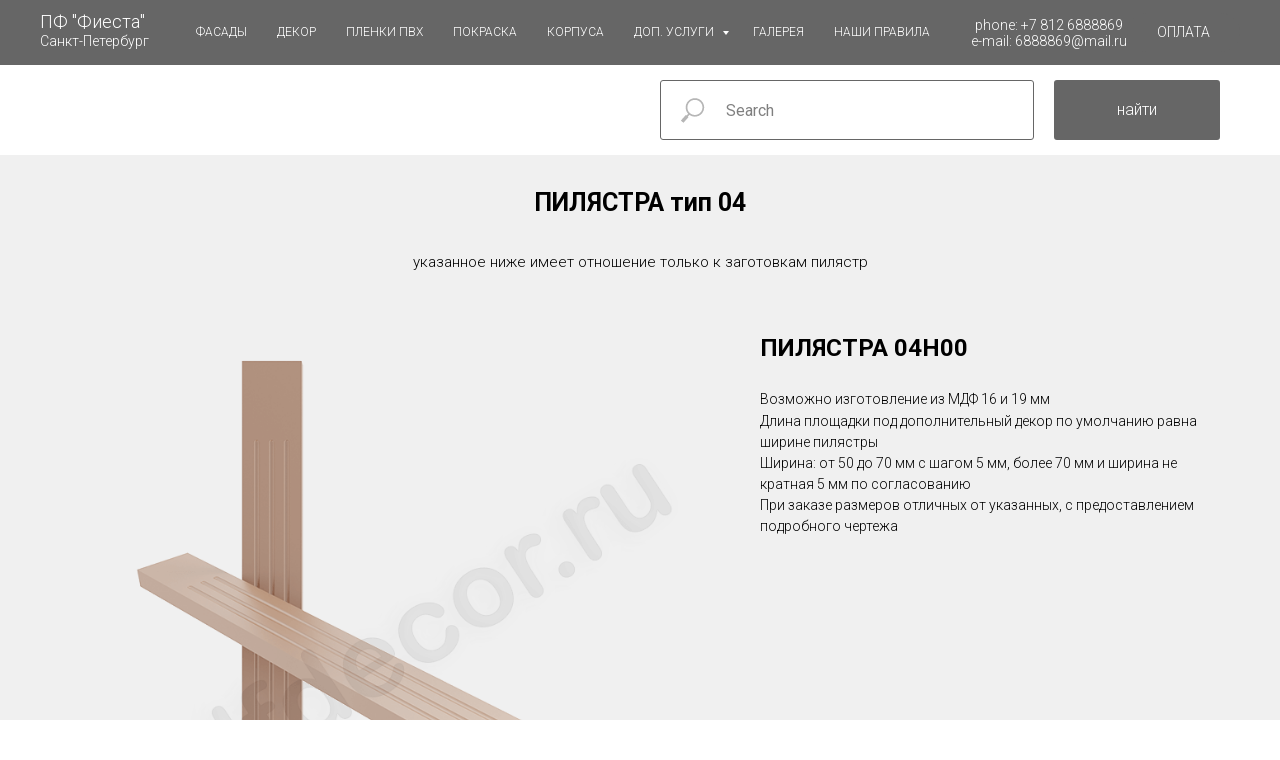

--- FILE ---
content_type: text/html; charset=UTF-8
request_url: https://mdfdecor.ru/piljastra_04
body_size: 11439
content:
<!DOCTYPE html> <html> <head> <meta charset="utf-8" /> <meta http-equiv="Content-Type" content="text/html; charset=utf-8" /> <meta name="viewport" content="width=device-width, initial-scale=1.0" /> <!--metatextblock--> <title>Пилястра 04</title> <meta name="description" content="Пилястра 04 описание размеры" /> <meta name="keywords" content="декоративные элементы, пилястры" /> <meta property="og:url" content="https://mdfdecor.ru/piljastra_04" /> <meta property="og:title" content="Пилястра 04" /> <meta property="og:description" content="Пилястра 04 описание размеры" /> <meta property="og:type" content="website" /> <meta property="og:image" content="https://static.tildacdn.com/tild3163-3637-4466-b865-393037383830/piljastra_0400_web.png" /> <link rel="canonical" href="https://mdfdecor.ru/piljastra_04"> <!--/metatextblock--> <meta name="format-detection" content="telephone=no" /> <meta http-equiv="x-dns-prefetch-control" content="on"> <link rel="dns-prefetch" href="https://ws.tildacdn.com"> <link rel="dns-prefetch" href="https://static.tildacdn.com"> <link rel="shortcut icon" href="https://static.tildacdn.com/tild6230-6130-4331-b133-623861396333/favicon.ico" type="image/x-icon" /> <!-- Assets --> <script src="https://neo.tildacdn.com/js/tilda-fallback-1.0.min.js" async charset="utf-8"></script> <link rel="stylesheet" href="https://static.tildacdn.com/css/tilda-grid-3.0.min.css" type="text/css" media="all" onerror="this.loaderr='y';"/> <link rel="stylesheet" href="https://static.tildacdn.com/ws/project620500/tilda-blocks-page12763669.min.css?t=1766654731" type="text/css" media="all" onerror="this.loaderr='y';" /> <link rel="preconnect" href="https://fonts.gstatic.com"> <link href="https://fonts.googleapis.com/css2?family=Roboto:wght@300;400;500;700&subset=latin,cyrillic" rel="stylesheet"> <link rel="stylesheet" href="https://static.tildacdn.com/css/tilda-slds-1.4.min.css" type="text/css" media="print" onload="this.media='all';" onerror="this.loaderr='y';" /> <noscript><link rel="stylesheet" href="https://static.tildacdn.com/css/tilda-slds-1.4.min.css" type="text/css" media="all" /></noscript> <link rel="stylesheet" href="https://static.tildacdn.com/css/tilda-catalog-1.1.min.css" type="text/css" media="print" onload="this.media='all';" onerror="this.loaderr='y';" /> <noscript><link rel="stylesheet" href="https://static.tildacdn.com/css/tilda-catalog-1.1.min.css" type="text/css" media="all" /></noscript> <link rel="stylesheet" href="https://static.tildacdn.com/css/tilda-forms-1.0.min.css" type="text/css" media="all" onerror="this.loaderr='y';" /> <link rel="stylesheet" href="https://static.tildacdn.com/css/tilda-popup-1.1.min.css" type="text/css" media="print" onload="this.media='all';" onerror="this.loaderr='y';" /> <noscript><link rel="stylesheet" href="https://static.tildacdn.com/css/tilda-popup-1.1.min.css" type="text/css" media="all" /></noscript> <link rel="stylesheet" href="https://static.tildacdn.com/css/tilda-zoom-2.0.min.css" type="text/css" media="print" onload="this.media='all';" onerror="this.loaderr='y';" /> <noscript><link rel="stylesheet" href="https://static.tildacdn.com/css/tilda-zoom-2.0.min.css" type="text/css" media="all" /></noscript> <script nomodule src="https://static.tildacdn.com/js/tilda-polyfill-1.0.min.js" charset="utf-8"></script> <script type="text/javascript">function t_onReady(func) {if(document.readyState!='loading') {func();} else {document.addEventListener('DOMContentLoaded',func);}}
function t_onFuncLoad(funcName,okFunc,time) {if(typeof window[funcName]==='function') {okFunc();} else {setTimeout(function() {t_onFuncLoad(funcName,okFunc,time);},(time||100));}}function t_throttle(fn,threshhold,scope) {return function() {fn.apply(scope||this,arguments);};}</script> <script src="https://static.tildacdn.com/js/jquery-1.10.2.min.js" charset="utf-8" onerror="this.loaderr='y';"></script> <script src="https://static.tildacdn.com/js/tilda-scripts-3.0.min.js" charset="utf-8" defer onerror="this.loaderr='y';"></script> <script src="https://static.tildacdn.com/ws/project620500/tilda-blocks-page12763669.min.js?t=1766654731" charset="utf-8" async onerror="this.loaderr='y';"></script> <script src="https://static.tildacdn.com/js/tilda-lazyload-1.0.min.js" charset="utf-8" async onerror="this.loaderr='y';"></script> <script src="https://static.tildacdn.com/js/tilda-slds-1.4.min.js" charset="utf-8" async onerror="this.loaderr='y';"></script> <script src="https://static.tildacdn.com/js/hammer.min.js" charset="utf-8" async onerror="this.loaderr='y';"></script> <script src="https://static.tildacdn.com/js/tilda-products-1.0.min.js" charset="utf-8" async onerror="this.loaderr='y';"></script> <script src="https://static.tildacdn.com/js/tilda-catalog-1.1.min.js" charset="utf-8" async onerror="this.loaderr='y';"></script> <script src="https://static.tildacdn.com/js/tilda-menu-1.0.min.js" charset="utf-8" async onerror="this.loaderr='y';"></script> <script src="https://static.tildacdn.com/js/tilda-popup-1.0.min.js" charset="utf-8" async onerror="this.loaderr='y';"></script> <script src="https://static.tildacdn.com/js/tilda-submenublocks-1.0.min.js" charset="utf-8" async onerror="this.loaderr='y';"></script> <script src="https://static.tildacdn.com/js/tilda-zoom-2.0.min.js" charset="utf-8" async onerror="this.loaderr='y';"></script> <script src="https://static.tildacdn.com/js/tilda-skiplink-1.0.min.js" charset="utf-8" async onerror="this.loaderr='y';"></script> <script src="https://static.tildacdn.com/js/tilda-events-1.0.min.js" charset="utf-8" async onerror="this.loaderr='y';"></script> <!-- nominify begin --><meta name="yandex-verification" content="521d984e2ec3afe3" /> <meta name="mailru-verification" content="c8f5f47ae7f8a75d" /> <!-- Yandex.Metrika counter --> <script type="text/javascript" >
   (function(m,e,t,r,i,k,a){m[i]=m[i]||function(){(m[i].a=m[i].a||[]).push(arguments)};
   m[i].l=1*new Date();
   for (var j = 0; j < document.scripts.length; j++) {if (document.scripts[j].src === r) { return; }}
   k=e.createElement(t),a=e.getElementsByTagName(t)[0],k.async=1,k.src=r,a.parentNode.insertBefore(k,a)})
   (window, document, "script", "https://mc.yandex.ru/metrika/tag.js", "ym");

   ym(50914757, "init", {
        clickmap:true,
        trackLinks:true,
        accurateTrackBounce:true,
        webvisor:true
   });
</script> <noscript><div><img src="https://mc.yandex.ru/watch/50914757" style="position:absolute; left:-9999px;" alt="" /></div></noscript> <!-- /Yandex.Metrika counter --><!-- nominify end --><script type="text/javascript">window.dataLayer=window.dataLayer||[];</script> <script type="text/javascript">(function() {if((/bot|google|yandex|baidu|bing|msn|duckduckbot|teoma|slurp|crawler|spider|robot|crawling|facebook/i.test(navigator.userAgent))===false&&typeof(sessionStorage)!='undefined'&&sessionStorage.getItem('visited')!=='y'&&document.visibilityState){var style=document.createElement('style');style.type='text/css';style.innerHTML='@media screen and (min-width: 980px) {.t-records {opacity: 0;}.t-records_animated {-webkit-transition: opacity ease-in-out .2s;-moz-transition: opacity ease-in-out .2s;-o-transition: opacity ease-in-out .2s;transition: opacity ease-in-out .2s;}.t-records.t-records_visible {opacity: 1;}}';document.getElementsByTagName('head')[0].appendChild(style);function t_setvisRecs(){var alr=document.querySelectorAll('.t-records');Array.prototype.forEach.call(alr,function(el) {el.classList.add("t-records_animated");});setTimeout(function() {Array.prototype.forEach.call(alr,function(el) {el.classList.add("t-records_visible");});sessionStorage.setItem("visited","y");},400);}
document.addEventListener('DOMContentLoaded',t_setvisRecs);}})();</script></head> <body class="t-body" style="margin:0;"> <!--allrecords--> <div id="allrecords" class="t-records" data-hook="blocks-collection-content-node" data-tilda-project-id="620500" data-tilda-page-id="12763669" data-tilda-page-alias="piljastra_04" data-tilda-formskey="e746be10debac99df26784583e7cb063" data-tilda-lazy="yes" data-tilda-root-zone="com" data-tilda-project-headcode="yes" data-tilda-project-country="RU"> <!--header--> <header id="t-header" class="t-records" data-hook="blocks-collection-content-node" data-tilda-project-id="620500" data-tilda-page-id="3180653" data-tilda-page-alias="zagolovok" data-tilda-formskey="e746be10debac99df26784583e7cb063" data-tilda-lazy="yes" data-tilda-root-zone="com" data-tilda-project-headcode="yes" data-tilda-project-country="RU"> <div id="rec188695793" class="r t-rec t-rec_pt_0 t-rec_pb_0" style="padding-top:0px;padding-bottom:0px; " data-animationappear="off" data-record-type="257"> <!-- T228 --> <div id="nav188695793marker"></div> <div id="nav188695793" class="t228 t228__positionstatic " style="background-color: rgba(102,102,102,1); height:65px; " data-bgcolor-hex="#666666" data-bgcolor-rgba="rgba(102,102,102,1)" data-navmarker="nav188695793marker" data-appearoffset="" data-bgopacity-two="100" data-menushadow="" data-menushadow-css="" data-bgopacity="1" data-bgcolor-rgba-afterscroll="rgba(102,102,102,1)" data-menu-items-align="center" data-menu="yes"> <div class="t228__maincontainer " style="height:65px;"> <div class="t228__padding40px"></div> <div class="t228__leftside"> <div class="t228__leftcontainer"> <a href="http://mdfdecor.ru" class="t228__imgwrapper"> <div class="t228__logo t-title" field="title"><div style="line-height:16px;" data-customstyle="yes"><span style="font-size: 18px;">ПФ "Фиеста"</span><br /><span style="font-size: 14px;">Санкт-Петербург</span></div></div> </a> </div> </div> <div class="t228__centerside "> <nav class="t228__centercontainer"> <ul role="list" class="t228__list t-menu__list t228__list_hidden"> <li class="t228__list_item"
style="padding:0 15px 0 0;"> <a class="t-menu__link-item"
href="http://mdfdecor.ru/fasady_mdf_new" data-menu-submenu-hook="" data-menu-item-number="1">
Фасады
</a> </li> <li class="t228__list_item"
style="padding:0 15px;"> <a class="t-menu__link-item"
href="http://mdfdecor.ru/decor_elements" data-menu-submenu-hook="" data-menu-item-number="2">
Декор
</a> </li> <li class="t228__list_item"
style="padding:0 15px;"> <a class="t-menu__link-item"
href="https://mdfdecor.ru/plenka_pvx" data-menu-submenu-hook="" data-menu-item-number="3">
Пленки ПВХ
</a> </li> <li class="t228__list_item"
style="padding:0 15px;"> <a class="t-menu__link-item"
href="#popup:okraska" data-menu-submenu-hook="" data-menu-item-number="4">
Покраска
</a> </li> <li class="t228__list_item"
style="padding:0 15px;"> <a class="t-menu__link-item"
href="http://mdfdecor.ru/korpusa" data-menu-submenu-hook="" data-menu-item-number="5">
Корпуса
</a> </li> <li class="t228__list_item"
style="padding:0 15px;"> <a class="t-menu__link-item"
href="#submenu:dopUslugi" data-menu-submenu-hook="" data-menu-item-number="6">
Доп. услуги
</a> </li> <li class="t228__list_item"
style="padding:0 15px;"> <a class="t-menu__link-item"
href="https://mdfdecor.ru/galereja-fasady" data-menu-submenu-hook="" data-menu-item-number="7">
Галерея
</a> </li> <li class="t228__list_item"
style="padding:0 0 0 15px;"> <a class="t-menu__link-item"
href="https://mdfdecor.ru/vse_pravila" data-menu-submenu-hook="" data-menu-item-number="8">
Наши правила
</a> </li> </ul> </nav> </div> <div class="t228__rightside"> <div class="t228__rightcontainer"> <div class="t228__right_descr" field="descr"><div style="font-size:14px;text-align:center;color:#ffffff;" data-customstyle="yes">phone: <a href="tel:+7 812 6888869" style="color: rgb(255, 255, 255);">+7 812 6888869<br /></a>e-mail: <a href="mailto:6888869@mail.ru" style="color: rgb(255, 255, 255);">6888869@mail.ru</a></div></div> <div class="t228__right_buttons"> <div class="t228__right_buttons_wrap"> <div class="t228__right_buttons_but"> <a
class="t-btn t-btnflex t-btnflex_type_button t-btnflex_sm"
href="#popup:oplata"><span class="t-btnflex__text">ОПЛАТА</span> <style>#rec188695793 .t-btnflex.t-btnflex_type_button {color:#ffffff;background-color:#666666;--border-width:0px;border-style:none !important;border-radius:20px;box-shadow:none !important;font-weight:300;transition-duration:0.2s;transition-property:background-color,color,border-color,box-shadow,opacity,transform,gap;transition-timing-function:ease-in-out;}</style></a> </div> </div> </div> </div> </div> <div class="t228__padding40px"> </div> </div> </div> <style>@media screen and (max-width:980px){#rec188695793 .t228{position:static;}}</style> <script>window.addEventListener('load',function() {t_onFuncLoad('t228_setWidth',function() {t228_setWidth('188695793');});});window.addEventListener('resize',t_throttle(function() {t_onFuncLoad('t228_setWidth',function() {t228_setWidth('188695793');});t_onFuncLoad('t_menu__setBGcolor',function() {t_menu__setBGcolor('188695793','.t228');});}));t_onReady(function() {t_onFuncLoad('t_menu__highlightActiveLinks',function() {t_menu__highlightActiveLinks('.t228__list_item a');});t_onFuncLoad('t228__init',function() {t228__init('188695793');});t_onFuncLoad('t_menu__setBGcolor',function() {t_menu__setBGcolor('188695793','.t228');});t_onFuncLoad('t_menu__interactFromKeyboard',function() {t_menu__interactFromKeyboard('188695793');});t_onFuncLoad('t228_setWidth',function() {t228_setWidth('188695793');});});</script> <style>#rec188695793 .t-menu__link-item{-webkit-transition:color 0.3s ease-in-out,opacity 0.3s ease-in-out;transition:color 0.3s ease-in-out,opacity 0.3s ease-in-out;}#rec188695793 .t-menu__link-item.t-active:not(.t978__menu-link){color:#ffffff !important;font-weight:300 !important;opacity:1 !important;}#rec188695793 .t-menu__link-item:not(.t-active):not(.tooltipstered):hover{color:#d6d2d2 !important;}#rec188695793 .t-menu__link-item:not(.t-active):not(.tooltipstered):focus-visible{color:#d6d2d2 !important;}@supports (overflow:-webkit-marquee) and (justify-content:inherit){#rec188695793 .t-menu__link-item,#rec188695793 .t-menu__link-item.t-active{opacity:1 !important;}}</style> <style> #rec188695793 .t228__leftcontainer a{font-size:11px;color:#ffffff;font-weight:300;}#rec188695793 a.t-menu__link-item{font-size:12px;color:#ffffff;font-weight:300;text-transform:uppercase;}#rec188695793 .t228__right_langs_lang a{font-size:12px;color:#ffffff;font-weight:300;text-transform:uppercase;}#rec188695793 .t228__right_descr{font-size:11px;font-weight:300;}</style> <style> #rec188695793 .t228__logo{font-size:11px;color:#ffffff;font-weight:300;}</style> </div> <div id="rec104499178" class="r t-rec t-rec_pt_15 t-rec_pb_15" style="padding-top:15px;padding-bottom:15px;background-color:#ffffff; " data-record-type="838" data-bg-color="#ffffff"> <!-- t838 --> <!-- @classes: t-name t-name_xs t-descr t-descr_xs t-title t-text t-input --> <div class="t838"> <div class="t-container"> <div class="t-col t-col_6 t-prefix_6"> <div class="t838__wrapper t-site-search-input"> <div class="t838__blockinput"> <input type="text" class="t838__input t-input " placeholder="" data-search-target="all" style="color:#000000; border:1px solid #666666; background-color:#ffffff; border-radius: 3px; -moz-border-radius: 3px; -webkit-border-radius: 3px;"> <svg role="img" class="t838__search-icon" xmlns="http://www.w3.org/2000/svg" viewBox="0 0 88 88"> <path fill="#b6b6b6" d="M85 31.1c-.5-8.7-4.4-16.6-10.9-22.3C67.6 3 59.3 0 50.6.6c-8.7.5-16.7 4.4-22.5 11-11.2 12.7-10.7 31.7.6 43.9l-5.3 6.1-2.5-2.2-17.8 20 9 8.1 17.8-20.2-2.1-1.8 5.3-6.1c5.8 4.2 12.6 6.3 19.3 6.3 9 0 18-3.7 24.4-10.9 5.9-6.6 8.8-15 8.2-23.7zM72.4 50.8c-9.7 10.9-26.5 11.9-37.6 2.3-10.9-9.8-11.9-26.6-2.3-37.6 4.7-5.4 11.3-8.5 18.4-8.9h1.6c6.5 0 12.7 2.4 17.6 6.8 5.3 4.7 8.5 11.1 8.9 18.2.5 7-1.9 13.8-6.6 19.2z"/> </svg> </div> <div class="t838__blockbutton"> <button
class="t-submit t-btnflex t-btnflex_type_submit t-btnflex_md"
type="submit"><span class="t-btnflex__text">найти</span> <style>#rec104499178 .t-btnflex.t-btnflex_type_submit {color:#ffffff;background-color:#666666;border-style:solid !important;border-color:#666666 !important;--border-width:3px;border-radius:3px;box-shadow:none !important;font-weight:300;transition-duration:0.2s;transition-property:background-color,color,border-color,box-shadow,opacity,transform,gap;transition-timing-function:ease-in-out;}</style></button> </div> </div> </div> </div> </div> <script>t_onReady(function() {var tildaSearch='https://static.tilda' + 'cdn.com/js/tilda-search-';if(!document.querySelector('script[src^="https://search.tildacdn.com/static/tilda-search-"]')&&!document.querySelector('script[src^="' + tildaSearch + '"]')) {var script=document.createElement('script');script.src=tildaSearch + '1.2.min.js';script.type='text/javascript';document.body.appendChild(script);}});</script> <style>#rec104499178 input::-webkit-input-placeholder{color:#000000;opacity:0.5;}#rec104499178 input::-moz-placeholder{color:#000000;opacity:0.5;}#rec104499178 input:-moz-placeholder{color:#000000;opacity:0.5;}#rec104499178 input:-ms-input-placeholder{color:#000000;opacity:0.5;}</style> </div> <div id="rec82197081" class="r t-rec" style=" " data-record-type="390"> <div class="t390"> <div
class="t-popup" data-tooltip-hook="#popup:okraska"
role="dialog"
aria-modal="true"
tabindex="-1"> <div class="t-popup__close t-popup__block-close"> <button
type="button"
class="t-popup__close-wrapper t-popup__block-close-button"
aria-label="Закрыть диалоговое окно"> <svg role="presentation" class="t-popup__close-icon" width="23px" height="23px" viewBox="0 0 23 23" version="1.1" xmlns="http://www.w3.org/2000/svg" xmlns:xlink="http://www.w3.org/1999/xlink"> <g stroke="none" stroke-width="1" fill="#fff" fill-rule="evenodd"> <rect transform="translate(11.313708, 11.313708) rotate(-45.000000) translate(-11.313708, -11.313708) " x="10.3137085" y="-3.6862915" width="2" height="30"></rect> <rect transform="translate(11.313708, 11.313708) rotate(-315.000000) translate(-11.313708, -11.313708) " x="10.3137085" y="-3.6862915" width="2" height="30"></rect> </g> </svg> </button> </div> <div class="t-popup__container t-width t-width_10" style="background-color:#ffffff;"> <img class="t390__img t-img"
src="https://thb.tildacdn.com/tild3730-3861-4462-a130-663466376432/-/empty/prajs_okraska_2025-0.jpg" data-original="https://static.tildacdn.com/tild3730-3861-4462-a130-663466376432/prajs_okraska_2025-0.jpg"
imgfield="img"
alt=""> </div> </div> </div> <script type="text/javascript">t_onReady(function(){var rec=document.querySelector('#rec82197081');if(!rec) return;rec.setAttribute('data-animationappear','off');rec.style.opacity=1;t_onFuncLoad('t390_initPopup',function() {t390_initPopup('82197081');});});</script> </div> <div id="rec395091755" class="r t-rec t-rec_pt_0 t-rec_pb_0" style="padding-top:0px;padding-bottom:0px; " data-record-type="390"> <div class="t390"> <div
class="t-popup" data-tooltip-hook="#popup:oplata"
role="dialog"
aria-modal="true"
tabindex="-1"> <div class="t-popup__close t-popup__block-close"> <button
type="button"
class="t-popup__close-wrapper t-popup__block-close-button"
aria-label="Закрыть диалоговое окно"> <svg role="presentation" class="t-popup__close-icon" width="23px" height="23px" viewBox="0 0 23 23" version="1.1" xmlns="http://www.w3.org/2000/svg" xmlns:xlink="http://www.w3.org/1999/xlink"> <g stroke="none" stroke-width="1" fill="#fff" fill-rule="evenodd"> <rect transform="translate(11.313708, 11.313708) rotate(-45.000000) translate(-11.313708, -11.313708) " x="10.3137085" y="-3.6862915" width="2" height="30"></rect> <rect transform="translate(11.313708, 11.313708) rotate(-315.000000) translate(-11.313708, -11.313708) " x="10.3137085" y="-3.6862915" width="2" height="30"></rect> </g> </svg> </button> </div> <div class="t-popup__container t-width t-width_6" style="background-color:#ffffff;"> <img class="t390__img t-img"
src="https://thb.tildacdn.com/tild3866-3762-4463-b535-343135313362/-/empty/sticker_new.png" data-original="https://static.tildacdn.com/tild3866-3762-4463-b535-343135313362/sticker_new.png"
imgfield="img"
alt=""> <div class="t390__wrapper t-align_center"> <div class="t390__uptitle t-uptitle t-uptitle_xs">Внимание! <br />Минимальная сумма заказа 3000 рублей.</div> </div> </div> </div> </div> <script type="text/javascript">t_onReady(function(){var rec=document.querySelector('#rec395091755');if(!rec) return;rec.setAttribute('data-animationappear','off');rec.style.opacity=1;t_onFuncLoad('t390_initPopup',function() {t390_initPopup('395091755');});});</script> <style> #rec395091755 .t390__uptitle{font-size:15px;line-height:1;font-family:'Arial';padding-top:0px;padding-bottom:1px;}#rec395091755 .t390__title{font-size:10px;line-height:1;padding-top:1px;padding-bottom:1px;}#rec395091755 .t390__descr{font-size:10px;line-height:1;}</style> </div> <div id="rec535620752" class="r t-rec" style=" " data-animationappear="off" data-record-type="794"> <!-- T794 --> <div class="t794" data-tooltip-hook="#submenu:dopUslugi" data-tooltip-margin="25px" data-add-arrow="on"> <div class="t794__tooltip-menu"> <div class="t794__tooltip-menu-corner"></div> <div class="t794__content"> <ul class="t794__list" role="menu" aria-label=""> <li class="t794__list_item t-submenublocks__item t-name t-name_xs"> <a class="t794__typo t794__typo_535620752 t794__link t-name t-name_xs"
role="menuitem"
href="https://mdfdecor.ru/raskroy"
style="color:#ffffff;font-weight:300;" data-menu-item-number="1">Раскрой ЛДСП (МДФ, ХДФ, столешница...)</a> </li> <li class="t794__list_item t-submenublocks__item t-name t-name_xs"> <a class="t794__typo t794__typo_535620752 t794__link t-name t-name_xs"
role="menuitem"
href="https://mdfdecor.ru/prisadka"
style="color:#ffffff;font-weight:300;" data-menu-item-number="2">Присадка под мебельную фурнитуру</a> </li> <li class="t794__list_item t-submenublocks__item t-name t-name_xs"> <a class="t794__typo t794__typo_535620752 t794__link t-name t-name_xs"
role="menuitem"
href="https://mdfdecor.ru/kromka"
style="color:#ffffff;font-weight:300;" data-menu-item-number="3">Кромкооблицовка</a> </li> </ul> </div> </div> </div> <script>t_onReady(function() {t_onFuncLoad('t794_init',function() {t794_init('535620752');});});</script> <style>#rec535620752 .t794__tooltip-menu,a[data-tooltip-menu-id="535620752"] + .t794__tooltip-menu{background-color:#666666;text-align:left;max-width:312px;border-radius:3px;}#rec535620752 .t794__content{background-color:#666666;border-radius:3px;}#rec535620752 .t794__tooltip-menu-corner{background-color:#666666;top:-6.5px;border-color:#eee;border-width:0;border-style:none;}@media screen and (max-width:980px){a[data-tooltip-menu-id="535620752"] + .t794__tooltip-menu{max-width:100%;}}</style> <style>#rec535620752 .t794__typo.t-active,a[data-tooltip-menu-id="535620752"] + .t794__tooltip-menu .t794__typo.t-active{color:#ffffff !important;}</style> <style>#rec535620752 .t794__typo:not(.t-active):hover{color:#d6d2d2 !important;}</style> <style></style> <style>#rec535620752 .t794__tooltip-menu,a[data-tooltip-menu-id="535620752"] + .t794__tooltip-menu {box-shadow:0px 0px 7px rgba(0,0,0,0.2);}</style> </div> </header> <!--/header--> <div id="rec212780147" class="r t-rec t-rec_pt_30 t-rec_pb_60" style="padding-top:30px;padding-bottom:60px;background-color:#f0f0f0; " data-record-type="795" data-bg-color="#f0f0f0"> <!-- T795 --> <div class="t795"> <div class="t-container t-align_center"> <div class="t-col t-col_10 t-prefix_1"> <div class="t795__title t-title t-title_xs t-margin_auto" field="title">ПИЛЯСТРА тип 04</div> <div class="t795__descr t-descr t-descr_xl t-margin_auto" field="descr">указанное ниже имеет отношение только к заготовкам пилястр</div> </div> </div> </div> <style> #rec212780147 .t795__title{font-size:25px;line-height:1;padding-top:5px;padding-bottom:0px;}#rec212780147 .t795__descr{font-size:15px;line-height:1;padding-top:0px;padding-bottom:2px;}</style> </div> <div id="rec212780148" class="r t-rec" style=" " data-record-type="215"> <a name="piljastra_04H00" style="font-size:0;"></a> </div> <div id="rec212780149" class="r t-rec t-rec_pt_0 t-rec_pb_60" style="padding-top:0px;padding-bottom:60px;background-color:#f0f0f0; " data-animationappear="off" data-record-type="744" data-bg-color="#f0f0f0"> <!-- t744 --> <div class="t744"> <div class="t-container js-product js-product-single "> <div class="t744__col t744__col_first t-col t-col_7 "> <!-- gallery --> <div class="t-slds" style="visibility: hidden;"> <div class="t-slds__main"> <div class="t-slds__container"> <div class="t-slds__items-wrapper t-slds_animated-none " data-slider-transition="300" data-slider-with-cycle="true" data-slider-correct-height="true" data-auto-correct-mobile-width="false"> <div class="t-slds__item t-slds__item_active" data-slide-index="1"> <div class="t-slds__wrapper" itemscope itemtype="http://schema.org/ImageObject"> <meta itemprop="image" content="https://static.tildacdn.com/tild6231-6162-4036-a336-653634383336/piljastra_0400.png"><meta itemprop="caption" content="пилястра 04Н00"> <div class="t-slds__imgwrapper" bgimgfield="gi_img__0" data-zoom-target="0" data-zoomable="yes" data-img-zoom-url="https://static.tildacdn.com/tild6231-6162-4036-a336-653634383336/piljastra_0400.png" title="пилястра 04Н00"> <div class="t-slds__bgimg t-slds__bgimg-contain t-bgimg js-product-img" data-original="https://static.tildacdn.com/tild6231-6162-4036-a336-653634383336/piljastra_0400.png" style="padding-bottom:100%; background-image: url('https://thb.tildacdn.com/tild6231-6162-4036-a336-653634383336/-/resizeb/20x/piljastra_0400.png');"></div> </div> </div> </div> </div> </div> </div> </div> <!--/gallery --> </div> <div class="t744__col t-col t-col_5 "> <div class="t744__info "> <div class="t744__textwrapper"> <div class="t744__title-wrapper"> <div class="t744__title t-name t-name_xl js-product-name" field="title">ПИЛЯСТРА 04Н00</div> </div> <div class="js-product-controls-wrapper"> </div> <div class="t744__descr t-descr t-descr_xxs" field="descr"><span style="font-size: 18px;"><strong></strong></span>Возможно изготовление из МДФ 16 и 19 мм<br />Длина площадки под дополнительный декор по умолчанию равна ширине пилястры<br />Ширина: от 50 до 70 мм с шагом 5 мм, более 70 мм и ширина не кратная 5 мм по согласованию<br />При заказе размеров отличных от указанных, с предоставлением подробного чертежа<br /></div> </div> </div> </div> </div> </div> <script type="text/javascript">t_onReady(function() {t_onFuncLoad('t744_init',function() {t744_init('212780149');});});</script> <style type="text/css">#rec212780149 .t-slds__bullet_active .t-slds__bullet_body{background-color:#222 !important;}#rec212780149 .t-slds__bullet:hover .t-slds__bullet_body{background-color:#222 !important;}</style> </div> <div id="rec212780150" class="r t-rec t-rec_pt_0 t-rec_pb_30" style="padding-top:0px;padding-bottom:30px;background-color:#f0f0f0; " data-record-type="363" data-bg-color="#f0f0f0"> <!-- T029 --> <div class="t029"> <div class="t029__container t-container"> <div class="t029__col t-col t-col_10"> <div class="t029__linewrapper" style="opacity:0.2;"> <div class="t029__opacity t029__opacity_left" style="background-image: linear-gradient(to left, #000000, rgba(0,0,0,0));"></div> <div class="t-divider t029__line" style="background: #000000;"></div> <div class="t029__opacity t029__opacity_right" style="background-image: linear-gradient(to right, #000000, rgba(0,0,0,0));"></div> </div> </div> </div> </div> </div> <div id="rec212780151" class="r t-rec" style=" " data-record-type="215"> <a name="piljastra_04H01" style="font-size:0;"></a> </div> <div id="rec212780152" class="r t-rec t-rec_pt_0 t-rec_pb_60" style="padding-top:0px;padding-bottom:60px;background-color:#f0f0f0; " data-animationappear="off" data-record-type="744" data-bg-color="#f0f0f0"> <!-- t744 --> <div class="t744"> <div class="t-container js-product js-product-single "> <div class="t744__col t744__col_first t-col t-col_7 "> <!-- gallery --> <div class="t-slds" style="visibility: hidden;"> <div class="t-slds__main"> <div class="t-slds__container"> <div class="t-slds__items-wrapper t-slds_animated-none " data-slider-transition="300" data-slider-with-cycle="true" data-slider-correct-height="true" data-auto-correct-mobile-width="false"> <div class="t-slds__item t-slds__item_active" data-slide-index="1"> <div class="t-slds__wrapper" itemscope itemtype="http://schema.org/ImageObject"> <meta itemprop="image" content="https://static.tildacdn.com/tild3564-3663-4463-b036-303633303438/piljastra_0401.png"><meta itemprop="caption" content="пилястра 04Н01"> <div class="t-slds__imgwrapper" bgimgfield="gi_img__0" data-zoom-target="0" data-zoomable="yes" data-img-zoom-url="https://static.tildacdn.com/tild3564-3663-4463-b036-303633303438/piljastra_0401.png" title="пилястра 04Н01"> <div class="t-slds__bgimg t-slds__bgimg-contain t-bgimg js-product-img" data-original="https://static.tildacdn.com/tild3564-3663-4463-b036-303633303438/piljastra_0401.png" style="padding-bottom:100%; background-image: url('https://thb.tildacdn.com/tild3564-3663-4463-b036-303633303438/-/resizeb/20x/piljastra_0401.png');"></div> </div> </div> </div> </div> </div> </div> </div> <!--/gallery --> </div> <div class="t744__col t-col t-col_5 "> <div class="t744__info "> <div class="t744__textwrapper"> <div class="t744__title-wrapper"> <div class="t744__title t-name t-name_xl js-product-name" field="title">ПИЛЯСТРА 04Н01</div> </div> <div class="js-product-controls-wrapper"> </div> <div class="t744__descr t-descr t-descr_xxs" field="descr"><span style="font-size: 18px;"><strong></strong></span>Возможно изготовление из МДФ 16 и 19 мм<br />Длина площадки под дополнительный декор 110 мм<br />Ширина: от 50 до 70 мм с шагом 5 мм, более 70 мм и ширина не кратная 5 мм по согласованию<br />Размер дополнительного декора без изменений, располагается в центре условной площадки<br />При заказе размеров отличных от указанных, с предоставлением подробного чертежа<br /></div> </div> </div> </div> </div> </div> <script type="text/javascript">t_onReady(function() {t_onFuncLoad('t744_init',function() {t744_init('212780152');});});</script> <style type="text/css">#rec212780152 .t-slds__bullet_active .t-slds__bullet_body{background-color:#222 !important;}#rec212780152 .t-slds__bullet:hover .t-slds__bullet_body{background-color:#222 !important;}</style> </div> <div id="rec212780153" class="r t-rec t-rec_pt_0 t-rec_pb_30" style="padding-top:0px;padding-bottom:30px;background-color:#f0f0f0; " data-record-type="363" data-bg-color="#f0f0f0"> <!-- T029 --> <div class="t029"> <div class="t029__container t-container"> <div class="t029__col t-col t-col_10"> <div class="t029__linewrapper" style="opacity:0.2;"> <div class="t029__opacity t029__opacity_left" style="background-image: linear-gradient(to left, #000000, rgba(0,0,0,0));"></div> <div class="t-divider t029__line" style="background: #000000;"></div> <div class="t029__opacity t029__opacity_right" style="background-image: linear-gradient(to right, #000000, rgba(0,0,0,0));"></div> </div> </div> </div> </div> </div> <div id="rec212780154" class="r t-rec" style=" " data-record-type="215"> <a name="piljastra_04H02" style="font-size:0;"></a> </div> <div id="rec212780155" class="r t-rec t-rec_pt_0 t-rec_pb_60" style="padding-top:0px;padding-bottom:60px;background-color:#f0f0f0; " data-animationappear="off" data-record-type="744" data-bg-color="#f0f0f0"> <!-- t744 --> <div class="t744"> <div class="t-container js-product js-product-single "> <div class="t744__col t744__col_first t-col t-col_7 "> <!-- gallery --> <div class="t-slds" style="visibility: hidden;"> <div class="t-slds__main"> <div class="t-slds__container"> <div class="t-slds__items-wrapper t-slds_animated-none " data-slider-transition="300" data-slider-with-cycle="true" data-slider-correct-height="true" data-auto-correct-mobile-width="false"> <div class="t-slds__item t-slds__item_active" data-slide-index="1"> <div class="t-slds__wrapper" itemscope itemtype="http://schema.org/ImageObject"> <meta itemprop="image" content="https://static.tildacdn.com/tild3564-3464-4165-b366-396333323539/piljastra_0402.png"><meta itemprop="caption" content="пилястра 04Н02"> <div class="t-slds__imgwrapper" bgimgfield="gi_img__0" data-zoom-target="0" data-zoomable="yes" data-img-zoom-url="https://static.tildacdn.com/tild3564-3464-4165-b366-396333323539/piljastra_0402.png" title="пилястра 04Н02"> <div class="t-slds__bgimg t-slds__bgimg-contain t-bgimg js-product-img" data-original="https://static.tildacdn.com/tild3564-3464-4165-b366-396333323539/piljastra_0402.png" style="padding-bottom:100%; background-image: url('https://thb.tildacdn.com/tild3564-3464-4165-b366-396333323539/-/resizeb/20x/piljastra_0402.png');"></div> </div> </div> </div> </div> </div> </div> </div> <!--/gallery --> </div> <div class="t744__col t-col t-col_5 "> <div class="t744__info "> <div class="t744__textwrapper"> <div class="t744__title-wrapper"> <div class="t744__title t-name t-name_xl js-product-name" field="title">ПИЛЯСТРА 04Н02</div> </div> <div class="js-product-controls-wrapper"> </div> <div class="t744__descr t-descr t-descr_xxs" field="descr"><span style="font-size: 18px;"><strong></strong></span>Возможно изготовление из МДФ 16 и 19 мм<br />Длина площадки под дополнительный декор по умолчанию равна ширине пилястры<br />Ширина: от 55 до 70 мм с шагом 5 мм, более 70 мм и ширина не кратная 5 мм по согласованию<br />Размер дополнительного декора без изменений, располагается в центре условной площадки<br />При заказе размеров отличных от указанных, с предоставлением подробного чертежа<br /></div> </div> </div> </div> </div> </div> <script type="text/javascript">t_onReady(function() {t_onFuncLoad('t744_init',function() {t744_init('212780155');});});</script> <style type="text/css">#rec212780155 .t-slds__bullet_active .t-slds__bullet_body{background-color:#222 !important;}#rec212780155 .t-slds__bullet:hover .t-slds__bullet_body{background-color:#222 !important;}</style> </div> <div id="rec212787477" class="r t-rec t-rec_pt_0 t-rec_pb_30" style="padding-top:0px;padding-bottom:30px;background-color:#f0f0f0; " data-record-type="363" data-bg-color="#f0f0f0"> <!-- T029 --> <div class="t029"> <div class="t029__container t-container"> <div class="t029__col t-col t-col_10"> <div class="t029__linewrapper" style="opacity:0.2;"> <div class="t029__opacity t029__opacity_left" style="background-image: linear-gradient(to left, #000000, rgba(0,0,0,0));"></div> <div class="t-divider t029__line" style="background: #000000;"></div> <div class="t029__opacity t029__opacity_right" style="background-image: linear-gradient(to right, #000000, rgba(0,0,0,0));"></div> </div> </div> </div> </div> </div> <div id="rec212787501" class="r t-rec" style=" " data-record-type="215"> <a name="piljastra_04H05" style="font-size:0;"></a> </div> <div id="rec212787526" class="r t-rec t-rec_pt_0 t-rec_pb_60" style="padding-top:0px;padding-bottom:60px;background-color:#f0f0f0; " data-animationappear="off" data-record-type="744" data-bg-color="#f0f0f0"> <!-- t744 --> <div class="t744"> <div class="t-container js-product js-product-single "> <div class="t744__col t744__col_first t-col t-col_7 "> <!-- gallery --> <div class="t-slds" style="visibility: hidden;"> <div class="t-slds__main"> <div class="t-slds__container"> <div class="t-slds__items-wrapper t-slds_animated-none " data-slider-transition="300" data-slider-with-cycle="true" data-slider-correct-height="true" data-auto-correct-mobile-width="false"> <div class="t-slds__item t-slds__item_active" data-slide-index="1"> <div class="t-slds__wrapper" itemscope itemtype="http://schema.org/ImageObject"> <meta itemprop="image" content="https://static.tildacdn.com/tild6165-3830-4130-b039-623931383135/piljastra_0405.png"><meta itemprop="caption" content="пилястра 04Н05"> <div class="t-slds__imgwrapper" bgimgfield="gi_img__0" data-zoom-target="0" data-zoomable="yes" data-img-zoom-url="https://static.tildacdn.com/tild6165-3830-4130-b039-623931383135/piljastra_0405.png" title="пилястра 04Н05"> <div class="t-slds__bgimg t-slds__bgimg-contain t-bgimg js-product-img" data-original="https://static.tildacdn.com/tild6165-3830-4130-b039-623931383135/piljastra_0405.png" style="padding-bottom:100%; background-image: url('https://thb.tildacdn.com/tild6165-3830-4130-b039-623931383135/-/resizeb/20x/piljastra_0405.png');"></div> </div> </div> </div> </div> </div> </div> </div> <!--/gallery --> </div> <div class="t744__col t-col t-col_5 "> <div class="t744__info "> <div class="t744__textwrapper"> <div class="t744__title-wrapper"> <div class="t744__title t-name t-name_xl js-product-name" field="title">ПИЛЯСТРА 04Н05</div> </div> <div class="js-product-controls-wrapper"> </div> <div class="t744__descr t-descr t-descr_xxs" field="descr"><span style="font-size: 18px;"><strong></strong></span>Возможно изготовление из МДФ 16 и 19 мм<br />Длина площадки под дополнительный декор по умолчанию равна ширине пилястры<br />Ширина: от 50 до 70 мм с шагом 5 мм, более 70 мм и ширина не кратная 5 мм по согласованию<br />Размер дополнительного декора без изменений, располагается в центре условной площадки<br />При заказе размеров отличных от указанных, с предоставлением подробного чертежа<br /></div> </div> </div> </div> </div> </div> <script type="text/javascript">t_onReady(function() {t_onFuncLoad('t744_init',function() {t744_init('212787526');});});</script> <style type="text/css">#rec212787526 .t-slds__bullet_active .t-slds__bullet_body{background-color:#222 !important;}#rec212787526 .t-slds__bullet:hover .t-slds__bullet_body{background-color:#222 !important;}</style> </div> <div id="rec212853848" class="r t-rec t-rec_pt_0 t-rec_pb_30" style="padding-top:0px;padding-bottom:30px;background-color:#f0f0f0; " data-record-type="363" data-bg-color="#f0f0f0"> <!-- T029 --> <div class="t029"> <div class="t029__container t-container"> <div class="t029__col t-col t-col_10"> <div class="t029__linewrapper" style="opacity:0.2;"> <div class="t029__opacity t029__opacity_left" style="background-image: linear-gradient(to left, #000000, rgba(0,0,0,0));"></div> <div class="t-divider t029__line" style="background: #000000;"></div> <div class="t029__opacity t029__opacity_right" style="background-image: linear-gradient(to right, #000000, rgba(0,0,0,0));"></div> </div> </div> </div> </div> </div> <div id="rec212855238" class="r t-rec" style=" " data-record-type="215"> <a name="piljastra_04H06" style="font-size:0;"></a> </div> <div id="rec212853939" class="r t-rec t-rec_pt_0 t-rec_pb_60" style="padding-top:0px;padding-bottom:60px;background-color:#f0f0f0; " data-animationappear="off" data-record-type="744" data-bg-color="#f0f0f0"> <!-- t744 --> <div class="t744"> <div class="t-container js-product js-product-single "> <div class="t744__col t744__col_first t-col t-col_7 "> <!-- gallery --> <div class="t-slds" style="visibility: hidden;"> <div class="t-slds__main"> <div class="t-slds__container"> <div class="t-slds__items-wrapper t-slds_animated-none " data-slider-transition="300" data-slider-with-cycle="true" data-slider-correct-height="true" data-auto-correct-mobile-width="false"> <div class="t-slds__item t-slds__item_active" data-slide-index="1"> <div class="t-slds__wrapper" itemscope itemtype="http://schema.org/ImageObject"> <meta itemprop="image" content="https://static.tildacdn.com/tild6438-3661-4966-b433-356133383731/piljastra_0406.png"><meta itemprop="caption" content="пилястра 04Н06"> <div class="t-slds__imgwrapper" bgimgfield="gi_img__0" data-zoom-target="0" data-zoomable="yes" data-img-zoom-url="https://static.tildacdn.com/tild6438-3661-4966-b433-356133383731/piljastra_0406.png" title="пилястра 04Н06"> <div class="t-slds__bgimg t-slds__bgimg-contain t-bgimg js-product-img" data-original="https://static.tildacdn.com/tild6438-3661-4966-b433-356133383731/piljastra_0406.png" style="padding-bottom:100%; background-image: url('https://thb.tildacdn.com/tild6438-3661-4966-b433-356133383731/-/resizeb/20x/piljastra_0406.png');"></div> </div> </div> </div> </div> </div> </div> </div> <!--/gallery --> </div> <div class="t744__col t-col t-col_5 "> <div class="t744__info "> <div class="t744__textwrapper"> <div class="t744__title-wrapper"> <div class="t744__title t-name t-name_xl js-product-name" field="title">ПИЛЯСТРА 04Н06</div> </div> <div class="js-product-controls-wrapper"> </div> <div class="t744__descr t-descr t-descr_xxs" field="descr">Возможно изготовление из МДФ 16 и 19 мм<br />Длина площадки под дополнительный декор по умолчанию равна ширине пилястры<br />Ширина: от 60 до 70 мм с шагом 5 мм, более 70 мм и ширина не кратная 5 мм по согласованию<br />Размер дополнительного декора без изменений, располагается в центре условной площадки<br />При заказе размеров отличных от указанных, с предоставлением подробного чертежа<br /></div> </div> </div> </div> </div> </div> <script type="text/javascript">t_onReady(function() {t_onFuncLoad('t744_init',function() {t744_init('212853939');});});</script> <style type="text/css">#rec212853939 .t-slds__bullet_active .t-slds__bullet_body{background-color:#222 !important;}#rec212853939 .t-slds__bullet:hover .t-slds__bullet_body{background-color:#222 !important;}</style> </div> <div id="rec212855070" class="r t-rec t-rec_pt_0 t-rec_pb_30" style="padding-top:0px;padding-bottom:30px;background-color:#f0f0f0; " data-record-type="363" data-bg-color="#f0f0f0"> <!-- T029 --> <div class="t029"> <div class="t029__container t-container"> <div class="t029__col t-col t-col_10"> <div class="t029__linewrapper" style="opacity:0.2;"> <div class="t029__opacity t029__opacity_left" style="background-image: linear-gradient(to left, #000000, rgba(0,0,0,0));"></div> <div class="t-divider t029__line" style="background: #000000;"></div> <div class="t029__opacity t029__opacity_right" style="background-image: linear-gradient(to right, #000000, rgba(0,0,0,0));"></div> </div> </div> </div> </div> </div> <div id="rec212853892" class="r t-rec" style=" " data-record-type="215"> <a name="piljastra_04H07" style="font-size:0;"></a> </div> <div id="rec212855281" class="r t-rec t-rec_pt_0 t-rec_pb_60" style="padding-top:0px;padding-bottom:60px;background-color:#f0f0f0; " data-animationappear="off" data-record-type="744" data-bg-color="#f0f0f0"> <!-- t744 --> <div class="t744"> <div class="t-container js-product js-product-single "> <div class="t744__col t744__col_first t-col t-col_7 "> <!-- gallery --> <div class="t-slds" style="visibility: hidden;"> <div class="t-slds__main"> <div class="t-slds__container"> <div class="t-slds__items-wrapper t-slds_animated-none " data-slider-transition="300" data-slider-with-cycle="true" data-slider-correct-height="true" data-auto-correct-mobile-width="false"> <div class="t-slds__item t-slds__item_active" data-slide-index="1"> <div class="t-slds__wrapper" itemscope itemtype="http://schema.org/ImageObject"> <meta itemprop="image" content="https://static.tildacdn.com/tild3566-6164-4933-a365-326361623766/piljastra_0407.png"><meta itemprop="caption" content="пилястра 04Н07"> <div class="t-slds__imgwrapper" bgimgfield="gi_img__0" data-zoom-target="0" data-zoomable="yes" data-img-zoom-url="https://static.tildacdn.com/tild3566-6164-4933-a365-326361623766/piljastra_0407.png" title="пилястра 04Н07"> <div class="t-slds__bgimg t-slds__bgimg-contain t-bgimg js-product-img" data-original="https://static.tildacdn.com/tild3566-6164-4933-a365-326361623766/piljastra_0407.png" style="padding-bottom:100%; background-image: url('https://thb.tildacdn.com/tild3566-6164-4933-a365-326361623766/-/resizeb/20x/piljastra_0407.png');"></div> </div> </div> </div> </div> </div> </div> </div> <!--/gallery --> </div> <div class="t744__col t-col t-col_5 "> <div class="t744__info "> <div class="t744__textwrapper"> <div class="t744__title-wrapper"> <div class="t744__title t-name t-name_xl js-product-name" field="title">ПИЛЯСТРА 04Н07</div> </div> <div class="js-product-controls-wrapper"> </div> <div class="t744__descr t-descr t-descr_xxs" field="descr"><span style="font-size: 18px;"><strong></strong></span>Возможно изготовление из МДФ 16 и 19 мм<br />Длина площадки под дополнительный декор по умолчанию равна ширине пилястры<br />Ширина: от 50 до 70 мм с шагом 5 мм, более 70 мм и ширина не кратная 5 мм по согласованию<br />Размер дополнительного декора без изменений, располагается в центре условной площадки<br />При заказе размеров отличных от указанных, с предоставлением подробного чертежа<br /></div> </div> </div> </div> </div> </div> <script type="text/javascript">t_onReady(function() {t_onFuncLoad('t744_init',function() {t744_init('212855281');});});</script> <style type="text/css">#rec212855281 .t-slds__bullet_active .t-slds__bullet_body{background-color:#222 !important;}#rec212855281 .t-slds__bullet:hover .t-slds__bullet_body{background-color:#222 !important;}</style> </div> <div id="rec212857078" class="r t-rec t-rec_pt_0 t-rec_pb_30" style="padding-top:0px;padding-bottom:30px;background-color:#f0f0f0; " data-record-type="363" data-bg-color="#f0f0f0"> <!-- T029 --> <div class="t029"> <div class="t029__container t-container"> <div class="t029__col t-col t-col_10"> <div class="t029__linewrapper" style="opacity:0.2;"> <div class="t029__opacity t029__opacity_left" style="background-image: linear-gradient(to left, #000000, rgba(0,0,0,0));"></div> <div class="t-divider t029__line" style="background: #000000;"></div> <div class="t029__opacity t029__opacity_right" style="background-image: linear-gradient(to right, #000000, rgba(0,0,0,0));"></div> </div> </div> </div> </div> </div> <div id="rec212857092" class="r t-rec" style=" " data-record-type="215"> <a name="piljastra_04H08" style="font-size:0;"></a> </div> <div id="rec212857119" class="r t-rec t-rec_pt_0 t-rec_pb_60" style="padding-top:0px;padding-bottom:60px;background-color:#f0f0f0; " data-animationappear="off" data-record-type="744" data-bg-color="#f0f0f0"> <!-- t744 --> <div class="t744"> <div class="t-container js-product js-product-single "> <div class="t744__col t744__col_first t-col t-col_7 "> <!-- gallery --> <div class="t-slds" style="visibility: hidden;"> <div class="t-slds__main"> <div class="t-slds__container"> <div class="t-slds__items-wrapper t-slds_animated-none " data-slider-transition="300" data-slider-with-cycle="true" data-slider-correct-height="true" data-auto-correct-mobile-width="false"> <div class="t-slds__item t-slds__item_active" data-slide-index="1"> <div class="t-slds__wrapper" itemscope itemtype="http://schema.org/ImageObject"> <meta itemprop="image" content="https://static.tildacdn.com/tild6131-6562-4632-b836-623665616535/piljastra_0408.png"><meta itemprop="caption" content="пилястра 04Н08"> <div class="t-slds__imgwrapper" bgimgfield="gi_img__0" data-zoom-target="0" data-zoomable="yes" data-img-zoom-url="https://static.tildacdn.com/tild6131-6562-4632-b836-623665616535/piljastra_0408.png" title="пилястра 04Н08"> <div class="t-slds__bgimg t-slds__bgimg-contain t-bgimg js-product-img" data-original="https://static.tildacdn.com/tild6131-6562-4632-b836-623665616535/piljastra_0408.png" style="padding-bottom:100%; background-image: url('https://thb.tildacdn.com/tild6131-6562-4632-b836-623665616535/-/resizeb/20x/piljastra_0408.png');"></div> </div> </div> </div> </div> </div> </div> </div> <!--/gallery --> </div> <div class="t744__col t-col t-col_5 "> <div class="t744__info "> <div class="t744__textwrapper"> <div class="t744__title-wrapper"> <div class="t744__title t-name t-name_xl js-product-name" field="title">ПИЛЯСТРА 04Н08</div> </div> <div class="js-product-controls-wrapper"> </div> <div class="t744__descr t-descr t-descr_xxs" field="descr"><span style="font-size: 18px;"><strong></strong></span>Возможно изготовление из МДФ 16 и 19 мм<br />Длина площадки под дополнительный декор по умолчанию равна ширине пилястры<br />Ширина: от 50 до 70 мм с шагом 5 мм, более 70 мм и ширина не кратная 5 мм по согласованию<br />Размер дополнительного декора без изменений, располагается в центре условной площадки<br />При заказе размеров отличных от указанных, с предоставлением подробного чертежа<br /></div> </div> </div> </div> </div> </div> <script type="text/javascript">t_onReady(function() {t_onFuncLoad('t744_init',function() {t744_init('212857119');});});</script> <style type="text/css">#rec212857119 .t-slds__bullet_active .t-slds__bullet_body{background-color:#222 !important;}#rec212857119 .t-slds__bullet:hover .t-slds__bullet_body{background-color:#222 !important;}</style> </div> <div id="rec212857608" class="r t-rec t-rec_pt_0 t-rec_pb_30" style="padding-top:0px;padding-bottom:30px;background-color:#f0f0f0; " data-record-type="363" data-bg-color="#f0f0f0"> <!-- T029 --> <div class="t029"> <div class="t029__container t-container"> <div class="t029__col t-col t-col_10"> <div class="t029__linewrapper" style="opacity:0.2;"> <div class="t029__opacity t029__opacity_left" style="background-image: linear-gradient(to left, #000000, rgba(0,0,0,0));"></div> <div class="t-divider t029__line" style="background: #000000;"></div> <div class="t029__opacity t029__opacity_right" style="background-image: linear-gradient(to right, #000000, rgba(0,0,0,0));"></div> </div> </div> </div> </div> </div> <div id="rec212857652" class="r t-rec" style=" " data-record-type="215"> <a name="piljastra_04B00" style="font-size:0;"></a> </div> <div id="rec212857726" class="r t-rec t-rec_pt_0 t-rec_pb_60" style="padding-top:0px;padding-bottom:60px;background-color:#f0f0f0; " data-animationappear="off" data-record-type="744" data-bg-color="#f0f0f0"> <!-- t744 --> <div class="t744"> <div class="t-container js-product js-product-single "> <div class="t744__col t744__col_first t-col t-col_7 "> <!-- gallery --> <div class="t-slds" style="visibility: hidden;"> <div class="t-slds__main"> <div class="t-slds__container"> <div class="t-slds__items-wrapper t-slds_animated-none " data-slider-transition="300" data-slider-with-cycle="true" data-slider-correct-height="true" data-auto-correct-mobile-width="false"> <div class="t-slds__item t-slds__item_active" data-slide-index="1"> <div class="t-slds__wrapper" itemscope itemtype="http://schema.org/ImageObject"> <meta itemprop="image" content="https://static.tildacdn.com/tild6538-3235-4432-a132-623562383130/piljastra_04B00.png"><meta itemprop="caption" content="пилястра 04B00"> <div class="t-slds__imgwrapper" bgimgfield="gi_img__0" data-zoom-target="0" data-zoomable="yes" data-img-zoom-url="https://static.tildacdn.com/tild6538-3235-4432-a132-623562383130/piljastra_04B00.png" title="пилястра 04B00"> <div class="t-slds__bgimg t-slds__bgimg-contain t-bgimg js-product-img" data-original="https://static.tildacdn.com/tild6538-3235-4432-a132-623562383130/piljastra_04B00.png" style="padding-bottom:100%; background-image: url('https://thb.tildacdn.com/tild6538-3235-4432-a132-623562383130/-/resizeb/20x/piljastra_04B00.png');"></div> </div> </div> </div> </div> </div> </div> </div> <!--/gallery --> </div> <div class="t744__col t-col t-col_5 "> <div class="t744__info "> <div class="t744__textwrapper"> <div class="t744__title-wrapper"> <div class="t744__title t-name t-name_xl js-product-name" field="title">ПИЛЯСТРА 04B00</div> </div> <div class="js-product-controls-wrapper"> </div> <div class="t744__descr t-descr t-descr_xxs" field="descr"><span style="font-size: 18px;"><strong></strong></span>Возможно изготовление из МДФ 16 и 19 мм<br />Глубина выборки - 9 мм<br />Длина выборки под дополнительный декор по умолчанию равна ширине пилястры<br />Ширина: от 50 до 70 мм с шагом 5 мм, более 70 мм и ширина не кратная 5 мм по согласованию<br />При заказе размеров отличных от указанных, с предоставлением подробного чертежа<br /></div> </div> </div> </div> </div> </div> <script type="text/javascript">t_onReady(function() {t_onFuncLoad('t744_init',function() {t744_init('212857726');});});</script> <style type="text/css">#rec212857726 .t-slds__bullet_active .t-slds__bullet_body{background-color:#222 !important;}#rec212857726 .t-slds__bullet:hover .t-slds__bullet_body{background-color:#222 !important;}</style> </div> <div id="rec212858373" class="r t-rec t-rec_pt_0 t-rec_pb_30" style="padding-top:0px;padding-bottom:30px;background-color:#f0f0f0; " data-record-type="363" data-bg-color="#f0f0f0"> <!-- T029 --> <div class="t029"> <div class="t029__container t-container"> <div class="t029__col t-col t-col_10"> <div class="t029__linewrapper" style="opacity:0.2;"> <div class="t029__opacity t029__opacity_left" style="background-image: linear-gradient(to left, #000000, rgba(0,0,0,0));"></div> <div class="t-divider t029__line" style="background: #000000;"></div> <div class="t029__opacity t029__opacity_right" style="background-image: linear-gradient(to right, #000000, rgba(0,0,0,0));"></div> </div> </div> </div> </div> </div> <div id="rec212858409" class="r t-rec" style=" " data-record-type="215"> <a name="piljastra_04B01" style="font-size:0;"></a> </div> <div id="rec212858456" class="r t-rec t-rec_pt_0 t-rec_pb_60" style="padding-top:0px;padding-bottom:60px;background-color:#f0f0f0; " data-animationappear="off" data-record-type="744" data-bg-color="#f0f0f0"> <!-- t744 --> <div class="t744"> <div class="t-container js-product js-product-single "> <div class="t744__col t744__col_first t-col t-col_7 "> <!-- gallery --> <div class="t-slds" style="visibility: hidden;"> <div class="t-slds__main"> <div class="t-slds__container"> <div class="t-slds__items-wrapper t-slds_animated-none " data-slider-transition="300" data-slider-with-cycle="true" data-slider-correct-height="true" data-auto-correct-mobile-width="false"> <div class="t-slds__item t-slds__item_active" data-slide-index="1"> <div class="t-slds__wrapper" itemscope itemtype="http://schema.org/ImageObject"> <meta itemprop="image" content="https://static.tildacdn.com/tild6262-6530-4461-b130-633466623966/piljastra_04B01.png"><meta itemprop="caption" content="пилястра 04B01"> <div class="t-slds__imgwrapper" bgimgfield="gi_img__0" data-zoom-target="0" data-zoomable="yes" data-img-zoom-url="https://static.tildacdn.com/tild6262-6530-4461-b130-633466623966/piljastra_04B01.png" title="пилястра 04B01"> <div class="t-slds__bgimg t-slds__bgimg-contain t-bgimg js-product-img" data-original="https://static.tildacdn.com/tild6262-6530-4461-b130-633466623966/piljastra_04B01.png" style="padding-bottom:100%; background-image: url('https://thb.tildacdn.com/tild6262-6530-4461-b130-633466623966/-/resizeb/20x/piljastra_04B01.png');"></div> </div> </div> </div> </div> </div> </div> </div> <!--/gallery --> </div> <div class="t744__col t-col t-col_5 "> <div class="t744__info "> <div class="t744__textwrapper"> <div class="t744__title-wrapper"> <div class="t744__title t-name t-name_xl js-product-name" field="title">ПИЛЯСТРА 04B01</div> </div> <div class="js-product-controls-wrapper"> </div> <div class="t744__descr t-descr t-descr_xxs" field="descr"><span style="font-size: 18px;"><strong></strong></span>Возможно изготовление из МДФ 16 и 19 мм<br />Глубина выборки 8 мм<br />Длина выборки под дополнительный декор 110 мм<br />Ширина: от 50 до 70 мм с шагом 5 мм, более 70 мм и ширина не кратная 5 мм по согласованию<br />Размер дополнительного декора без изменений, располагается в центре выборки<br />При заказе размеров отличных от указанных, с предоставлением подробного чертежа<br /></div> </div> </div> </div> </div> </div> <script type="text/javascript">t_onReady(function() {t_onFuncLoad('t744_init',function() {t744_init('212858456');});});</script> <style type="text/css">#rec212858456 .t-slds__bullet_active .t-slds__bullet_body{background-color:#222 !important;}#rec212858456 .t-slds__bullet:hover .t-slds__bullet_body{background-color:#222 !important;}</style> </div> <div id="rec212859217" class="r t-rec t-rec_pt_0 t-rec_pb_30" style="padding-top:0px;padding-bottom:30px;background-color:#f0f0f0; " data-record-type="363" data-bg-color="#f0f0f0"> <!-- T029 --> <div class="t029"> <div class="t029__container t-container"> <div class="t029__col t-col t-col_10"> <div class="t029__linewrapper" style="opacity:0.2;"> <div class="t029__opacity t029__opacity_left" style="background-image: linear-gradient(to left, #000000, rgba(0,0,0,0));"></div> <div class="t-divider t029__line" style="background: #000000;"></div> <div class="t029__opacity t029__opacity_right" style="background-image: linear-gradient(to right, #000000, rgba(0,0,0,0));"></div> </div> </div> </div> </div> </div> <div id="rec212859241" class="r t-rec" style=" " data-record-type="215"> <a name="piljastra_04B02" style="font-size:0;"></a> </div> <div id="rec212859297" class="r t-rec t-rec_pt_0 t-rec_pb_60" style="padding-top:0px;padding-bottom:60px;background-color:#f0f0f0; " data-animationappear="off" data-record-type="744" data-bg-color="#f0f0f0"> <!-- t744 --> <div class="t744"> <div class="t-container js-product js-product-single "> <div class="t744__col t744__col_first t-col t-col_7 "> <!-- gallery --> <div class="t-slds" style="visibility: hidden;"> <div class="t-slds__main"> <div class="t-slds__container"> <div class="t-slds__items-wrapper t-slds_animated-none " data-slider-transition="300" data-slider-with-cycle="true" data-slider-correct-height="true" data-auto-correct-mobile-width="false"> <div class="t-slds__item t-slds__item_active" data-slide-index="1"> <div class="t-slds__wrapper" itemscope itemtype="http://schema.org/ImageObject"> <meta itemprop="image" content="https://static.tildacdn.com/tild3561-6535-4534-b636-353737373132/piljastra_04B02.png"><meta itemprop="caption" content="пилястра 04B02"> <div class="t-slds__imgwrapper" bgimgfield="gi_img__0" data-zoom-target="0" data-zoomable="yes" data-img-zoom-url="https://static.tildacdn.com/tild3561-6535-4534-b636-353737373132/piljastra_04B02.png" title="пилястра 04B02"> <div class="t-slds__bgimg t-slds__bgimg-contain t-bgimg js-product-img" data-original="https://static.tildacdn.com/tild3561-6535-4534-b636-353737373132/piljastra_04B02.png" style="padding-bottom:100%; background-image: url('https://thb.tildacdn.com/tild3561-6535-4534-b636-353737373132/-/resizeb/20x/piljastra_04B02.png');"></div> </div> </div> </div> </div> </div> </div> </div> <!--/gallery --> </div> <div class="t744__col t-col t-col_5 "> <div class="t744__info "> <div class="t744__textwrapper"> <div class="t744__title-wrapper"> <div class="t744__title t-name t-name_xl js-product-name" field="title">ПИЛЯСТРА 04B02</div> </div> <div class="js-product-controls-wrapper"> </div> <div class="t744__descr t-descr t-descr_xxs" field="descr"><span style="font-size: 18px;"><strong></strong></span>Возможно изготовление из МДФ 16 и 19 мм<br />Глубина выборки - 6,5 мм<br />Длина выборки под дополнительный декор по умолчанию равна ширине пилястры<br />Ширина: от 55 до 70 мм с шагом 5 мм, более 70 мм и ширина не кратная 5 мм по согласованию<br />Размер дополнительного декора без изменений, располагается в центре выборки<br />При заказе размеров отличных от указанных, с предоставлением подробного чертежа<br /></div> </div> </div> </div> </div> </div> <script type="text/javascript">t_onReady(function() {t_onFuncLoad('t744_init',function() {t744_init('212859297');});});</script> <style type="text/css">#rec212859297 .t-slds__bullet_active .t-slds__bullet_body{background-color:#222 !important;}#rec212859297 .t-slds__bullet:hover .t-slds__bullet_body{background-color:#222 !important;}</style> </div> <div id="rec212859773" class="r t-rec t-rec_pt_0 t-rec_pb_30" style="padding-top:0px;padding-bottom:30px;background-color:#f0f0f0; " data-record-type="363" data-bg-color="#f0f0f0"> <!-- T029 --> <div class="t029"> <div class="t029__container t-container"> <div class="t029__col t-col t-col_10"> <div class="t029__linewrapper" style="opacity:0.2;"> <div class="t029__opacity t029__opacity_left" style="background-image: linear-gradient(to left, #000000, rgba(0,0,0,0));"></div> <div class="t-divider t029__line" style="background: #000000;"></div> <div class="t029__opacity t029__opacity_right" style="background-image: linear-gradient(to right, #000000, rgba(0,0,0,0));"></div> </div> </div> </div> </div> </div> <div id="rec212859796" class="r t-rec" style=" " data-record-type="215"> <a name="piljastra_04B03" style="font-size:0;"></a> </div> <div id="rec212859819" class="r t-rec t-rec_pt_0 t-rec_pb_60" style="padding-top:0px;padding-bottom:60px;background-color:#f0f0f0; " data-animationappear="off" data-record-type="744" data-bg-color="#f0f0f0"> <!-- t744 --> <div class="t744"> <div class="t-container js-product js-product-single "> <div class="t744__col t744__col_first t-col t-col_7 "> <!-- gallery --> <div class="t-slds" style="visibility: hidden;"> <div class="t-slds__main"> <div class="t-slds__container"> <div class="t-slds__items-wrapper t-slds_animated-none " data-slider-transition="300" data-slider-with-cycle="true" data-slider-correct-height="true" data-auto-correct-mobile-width="false"> <div class="t-slds__item t-slds__item_active" data-slide-index="1"> <div class="t-slds__wrapper" itemscope itemtype="http://schema.org/ImageObject"> <meta itemprop="image" content="https://static.tildacdn.com/tild3066-6533-4362-b737-663263393562/piljastra_04B03.png"><meta itemprop="caption" content="пилястра 04B03"> <div class="t-slds__imgwrapper" bgimgfield="gi_img__0" data-zoom-target="0" data-zoomable="yes" data-img-zoom-url="https://static.tildacdn.com/tild3066-6533-4362-b737-663263393562/piljastra_04B03.png" title="пилястра 04B03"> <div class="t-slds__bgimg t-slds__bgimg-contain t-bgimg js-product-img" data-original="https://static.tildacdn.com/tild3066-6533-4362-b737-663263393562/piljastra_04B03.png" style="padding-bottom:100%; background-image: url('https://thb.tildacdn.com/tild3066-6533-4362-b737-663263393562/-/resizeb/20x/piljastra_04B03.png');"></div> </div> </div> </div> </div> </div> </div> </div> <!--/gallery --> </div> <div class="t744__col t-col t-col_5 "> <div class="t744__info "> <div class="t744__textwrapper"> <div class="t744__title-wrapper"> <div class="t744__title t-name t-name_xl js-product-name" field="title">ПИЛЯСТРА 04B03</div> </div> <div class="js-product-controls-wrapper"> </div> <div class="t744__descr t-descr t-descr_xxs" field="descr"><span style="font-size: 18px;"><strong></strong></span>Возможно изготовление из МДФ 16 и 19 мм<br />Глубина выборки - 9 мм<br />Длина выборки под дополнительный декор по умолчанию равна ширине пилястры<br />Ширина: от 50 до 70 мм с шагом 5 мм, более 70 мм и ширина не кратная 5 мм по согласованию<br />Размеры дополнительного декора меняются и равны ширине пилястры<br />При заказе размеров отличных от указанных, с предоставлением подробного чертежа<br /></div> </div> </div> </div> </div> </div> <script type="text/javascript">t_onReady(function() {t_onFuncLoad('t744_init',function() {t744_init('212859819');});});</script> <style type="text/css">#rec212859819 .t-slds__bullet_active .t-slds__bullet_body{background-color:#222 !important;}#rec212859819 .t-slds__bullet:hover .t-slds__bullet_body{background-color:#222 !important;}</style> </div> <div id="rec212861111" class="r t-rec t-rec_pt_0 t-rec_pb_30" style="padding-top:0px;padding-bottom:30px;background-color:#f0f0f0; " data-record-type="363" data-bg-color="#f0f0f0"> <!-- T029 --> <div class="t029"> <div class="t029__container t-container"> <div class="t029__col t-col t-col_10"> <div class="t029__linewrapper" style="opacity:0.2;"> <div class="t029__opacity t029__opacity_left" style="background-image: linear-gradient(to left, #000000, rgba(0,0,0,0));"></div> <div class="t-divider t029__line" style="background: #000000;"></div> <div class="t029__opacity t029__opacity_right" style="background-image: linear-gradient(to right, #000000, rgba(0,0,0,0));"></div> </div> </div> </div> </div> </div> <div id="rec212861124" class="r t-rec" style=" " data-record-type="215"> <a name="piljastra_04B04" style="font-size:0;"></a> </div> <div id="rec212861168" class="r t-rec t-rec_pt_0 t-rec_pb_60" style="padding-top:0px;padding-bottom:60px;background-color:#f0f0f0; " data-animationappear="off" data-record-type="744" data-bg-color="#f0f0f0"> <!-- t744 --> <div class="t744"> <div class="t-container js-product js-product-single "> <div class="t744__col t744__col_first t-col t-col_7 "> <!-- gallery --> <div class="t-slds" style="visibility: hidden;"> <div class="t-slds__main"> <div class="t-slds__container"> <div class="t-slds__items-wrapper t-slds_animated-none " data-slider-transition="300" data-slider-with-cycle="true" data-slider-correct-height="true" data-auto-correct-mobile-width="false"> <div class="t-slds__item t-slds__item_active" data-slide-index="1"> <div class="t-slds__wrapper" itemscope itemtype="http://schema.org/ImageObject"> <meta itemprop="image" content="https://static.tildacdn.com/tild3331-3334-4265-b665-393161343064/piljastra_04B04.png"><meta itemprop="caption" content="пилястра 04B04"> <div class="t-slds__imgwrapper" bgimgfield="gi_img__0" data-zoom-target="0" data-zoomable="yes" data-img-zoom-url="https://static.tildacdn.com/tild3331-3334-4265-b665-393161343064/piljastra_04B04.png" title="пилястра 04B04"> <div class="t-slds__bgimg t-slds__bgimg-contain t-bgimg js-product-img" data-original="https://static.tildacdn.com/tild3331-3334-4265-b665-393161343064/piljastra_04B04.png" style="padding-bottom:100%; background-image: url('https://thb.tildacdn.com/tild3331-3334-4265-b665-393161343064/-/resizeb/20x/piljastra_04B04.png');"></div> </div> </div> </div> </div> </div> </div> </div> <!--/gallery --> </div> <div class="t744__col t-col t-col_5 "> <div class="t744__info "> <div class="t744__textwrapper"> <div class="t744__title-wrapper"> <div class="t744__title t-name t-name_xl js-product-name" field="title">ПИЛЯСТРА 04B04</div> </div> <div class="js-product-controls-wrapper"> </div> <div class="t744__descr t-descr t-descr_xxs" field="descr"><span style="font-size: 18px;"><strong></strong></span>Возможно изготовление из МДФ 16 и 19 мм<br />Глубина выборки - 9 мм<br />Длина выборки под дополнительный декор по умолчанию равна ширине пилястры<br />Ширина: от 50 до 70 мм с шагом 5 мм, более 70 мм и ширина не кратная 5 мм по согласованию<br />Размеры дополнительного декора меняются и равны ширине пилястры<br />При заказе размеров отличных от указанных, с предоставлением подробного чертежа<br /></div> </div> </div> </div> </div> </div> <script type="text/javascript">t_onReady(function() {t_onFuncLoad('t744_init',function() {t744_init('212861168');});});</script> <style type="text/css">#rec212861168 .t-slds__bullet_active .t-slds__bullet_body{background-color:#222 !important;}#rec212861168 .t-slds__bullet:hover .t-slds__bullet_body{background-color:#222 !important;}</style> </div> <div id="rec212861656" class="r t-rec t-rec_pt_0 t-rec_pb_30" style="padding-top:0px;padding-bottom:30px;background-color:#f0f0f0; " data-record-type="363" data-bg-color="#f0f0f0"> <!-- T029 --> <div class="t029"> <div class="t029__container t-container"> <div class="t029__col t-col t-col_10"> <div class="t029__linewrapper" style="opacity:0.2;"> <div class="t029__opacity t029__opacity_left" style="background-image: linear-gradient(to left, #000000, rgba(0,0,0,0));"></div> <div class="t-divider t029__line" style="background: #000000;"></div> <div class="t029__opacity t029__opacity_right" style="background-image: linear-gradient(to right, #000000, rgba(0,0,0,0));"></div> </div> </div> </div> </div> </div> <div id="rec212861689" class="r t-rec" style=" " data-record-type="215"> <a name="piljastra_04B05" style="font-size:0;"></a> </div> <div id="rec212861748" class="r t-rec t-rec_pt_0 t-rec_pb_60" style="padding-top:0px;padding-bottom:60px;background-color:#f0f0f0; " data-animationappear="off" data-record-type="744" data-bg-color="#f0f0f0"> <!-- t744 --> <div class="t744"> <div class="t-container js-product js-product-single "> <div class="t744__col t744__col_first t-col t-col_7 "> <!-- gallery --> <div class="t-slds" style="visibility: hidden;"> <div class="t-slds__main"> <div class="t-slds__container"> <div class="t-slds__items-wrapper t-slds_animated-none " data-slider-transition="300" data-slider-with-cycle="true" data-slider-correct-height="true" data-auto-correct-mobile-width="false"> <div class="t-slds__item t-slds__item_active" data-slide-index="1"> <div class="t-slds__wrapper" itemscope itemtype="http://schema.org/ImageObject"> <meta itemprop="image" content="https://static.tildacdn.com/tild3663-3531-4536-b235-653664343533/piljastra_04B05.png"><meta itemprop="caption" content="пилястра 04B05"> <div class="t-slds__imgwrapper" bgimgfield="gi_img__0" data-zoom-target="0" data-zoomable="yes" data-img-zoom-url="https://static.tildacdn.com/tild3663-3531-4536-b235-653664343533/piljastra_04B05.png" title="пилястра 04B05"> <div class="t-slds__bgimg t-slds__bgimg-contain t-bgimg js-product-img" data-original="https://static.tildacdn.com/tild3663-3531-4536-b235-653664343533/piljastra_04B05.png" style="padding-bottom:100%; background-image: url('https://thb.tildacdn.com/tild3663-3531-4536-b235-653664343533/-/resizeb/20x/piljastra_04B05.png');"></div> </div> </div> </div> </div> </div> </div> </div> <!--/gallery --> </div> <div class="t744__col t-col t-col_5 "> <div class="t744__info "> <div class="t744__textwrapper"> <div class="t744__title-wrapper"> <div class="t744__title t-name t-name_xl js-product-name" field="title">ПИЛЯСТРА 04B05</div> </div> <div class="js-product-controls-wrapper"> </div> <div class="t744__descr t-descr t-descr_xxs" field="descr"><span style="font-size: 18px;"><strong></strong></span>Возможно изготовление из МДФ 16 и 19 мм<br />Глубина выборки - 7 мм<br />Длина выборки под дополнительный декор по умолчанию равна ширине пилястры<br />Ширина: от 50 до 70 мм с шагом 5 мм, более 70 мм и ширина не кратная 5 мм по согласованию<br />Размер дополнительного декора без изменений, располагается в центре выборки<br />При заказе размеров отличных от указанных, с предоставлением подробного чертежа<br /></div> </div> </div> </div> </div> </div> <script type="text/javascript">t_onReady(function() {t_onFuncLoad('t744_init',function() {t744_init('212861748');});});</script> <style type="text/css">#rec212861748 .t-slds__bullet_active .t-slds__bullet_body{background-color:#222 !important;}#rec212861748 .t-slds__bullet:hover .t-slds__bullet_body{background-color:#222 !important;}</style> </div> <div id="rec212862682" class="r t-rec t-rec_pt_0 t-rec_pb_30" style="padding-top:0px;padding-bottom:30px;background-color:#f0f0f0; " data-record-type="363" data-bg-color="#f0f0f0"> <!-- T029 --> <div class="t029"> <div class="t029__container t-container"> <div class="t029__col t-col t-col_10"> <div class="t029__linewrapper" style="opacity:0.2;"> <div class="t029__opacity t029__opacity_left" style="background-image: linear-gradient(to left, #000000, rgba(0,0,0,0));"></div> <div class="t-divider t029__line" style="background: #000000;"></div> <div class="t029__opacity t029__opacity_right" style="background-image: linear-gradient(to right, #000000, rgba(0,0,0,0));"></div> </div> </div> </div> </div> </div> <div id="rec212862718" class="r t-rec" style=" " data-record-type="215"> <a name="piljastra_04B06" style="font-size:0;"></a> </div> <div id="rec212862758" class="r t-rec t-rec_pt_0 t-rec_pb_60" style="padding-top:0px;padding-bottom:60px;background-color:#f0f0f0; " data-animationappear="off" data-record-type="744" data-bg-color="#f0f0f0"> <!-- t744 --> <div class="t744"> <div class="t-container js-product js-product-single "> <div class="t744__col t744__col_first t-col t-col_7 "> <!-- gallery --> <div class="t-slds" style="visibility: hidden;"> <div class="t-slds__main"> <div class="t-slds__container"> <div class="t-slds__items-wrapper t-slds_animated-none " data-slider-transition="300" data-slider-with-cycle="true" data-slider-correct-height="true" data-auto-correct-mobile-width="false"> <div class="t-slds__item t-slds__item_active" data-slide-index="1"> <div class="t-slds__wrapper" itemscope itemtype="http://schema.org/ImageObject"> <meta itemprop="image" content="https://static.tildacdn.com/tild3031-6362-4433-a165-663030313336/piljastra_04B06.png"><meta itemprop="caption" content="пилястра 04B06"> <div class="t-slds__imgwrapper" bgimgfield="gi_img__0" data-zoom-target="0" data-zoomable="yes" data-img-zoom-url="https://static.tildacdn.com/tild3031-6362-4433-a165-663030313336/piljastra_04B06.png" title="пилястра 04B06"> <div class="t-slds__bgimg t-slds__bgimg-contain t-bgimg js-product-img" data-original="https://static.tildacdn.com/tild3031-6362-4433-a165-663030313336/piljastra_04B06.png" style="padding-bottom:100%; background-image: url('https://thb.tildacdn.com/tild3031-6362-4433-a165-663030313336/-/resizeb/20x/piljastra_04B06.png');"></div> </div> </div> </div> </div> </div> </div> </div> <!--/gallery --> </div> <div class="t744__col t-col t-col_5 "> <div class="t744__info "> <div class="t744__textwrapper"> <div class="t744__title-wrapper"> <div class="t744__title t-name t-name_xl js-product-name" field="title">ПИЛЯСТРА 04B06</div> </div> <div class="js-product-controls-wrapper"> </div> <div class="t744__descr t-descr t-descr_xxs" field="descr"><span style="font-size: 18px;"><strong></strong></span>Возможно изготовление из МДФ 16 и 19 мм<br />Глубина выборки - 8 мм<br />Длина выборки под дополнительный декор по умолчанию равна ширине пилястры<br />Ширина: от 60 до 70 мм с шагом 5 мм, более 70 мм и ширина не кратная 5 мм по согласованию<br />Размер дополнительного декора без изменений, располагается в центре выборки<br />При заказе размеров отличных от указанных, с предоставлением подробного чертежа<br /></div> </div> </div> </div> </div> </div> <script type="text/javascript">t_onReady(function() {t_onFuncLoad('t744_init',function() {t744_init('212862758');});});</script> <style type="text/css">#rec212862758 .t-slds__bullet_active .t-slds__bullet_body{background-color:#222 !important;}#rec212862758 .t-slds__bullet:hover .t-slds__bullet_body{background-color:#222 !important;}</style> </div> <div id="rec212863246" class="r t-rec t-rec_pt_0 t-rec_pb_30" style="padding-top:0px;padding-bottom:30px;background-color:#f0f0f0; " data-record-type="363" data-bg-color="#f0f0f0"> <!-- T029 --> <div class="t029"> <div class="t029__container t-container"> <div class="t029__col t-col t-col_10"> <div class="t029__linewrapper" style="opacity:0.2;"> <div class="t029__opacity t029__opacity_left" style="background-image: linear-gradient(to left, #000000, rgba(0,0,0,0));"></div> <div class="t-divider t029__line" style="background: #000000;"></div> <div class="t029__opacity t029__opacity_right" style="background-image: linear-gradient(to right, #000000, rgba(0,0,0,0));"></div> </div> </div> </div> </div> </div> <div id="rec212863252" class="r t-rec" style=" " data-record-type="215"> <a name="piljastra_04B07" style="font-size:0;"></a> </div> <div id="rec212863264" class="r t-rec t-rec_pt_0 t-rec_pb_60" style="padding-top:0px;padding-bottom:60px;background-color:#f0f0f0; " data-animationappear="off" data-record-type="744" data-bg-color="#f0f0f0"> <!-- t744 --> <div class="t744"> <div class="t-container js-product js-product-single "> <div class="t744__col t744__col_first t-col t-col_7 "> <!-- gallery --> <div class="t-slds" style="visibility: hidden;"> <div class="t-slds__main"> <div class="t-slds__container"> <div class="t-slds__items-wrapper t-slds_animated-none " data-slider-transition="300" data-slider-with-cycle="true" data-slider-correct-height="true" data-auto-correct-mobile-width="false"> <div class="t-slds__item t-slds__item_active" data-slide-index="1"> <div class="t-slds__wrapper" itemscope itemtype="http://schema.org/ImageObject"> <meta itemprop="image" content="https://static.tildacdn.com/tild3232-3234-4161-a236-326134396562/piljastra_04B07.png"><meta itemprop="caption" content="пилястра 04B07"> <div class="t-slds__imgwrapper" bgimgfield="gi_img__0" data-zoom-target="0" data-zoomable="yes" data-img-zoom-url="https://static.tildacdn.com/tild3232-3234-4161-a236-326134396562/piljastra_04B07.png" title="пилястра 04B07"> <div class="t-slds__bgimg t-slds__bgimg-contain t-bgimg js-product-img" data-original="https://static.tildacdn.com/tild3232-3234-4161-a236-326134396562/piljastra_04B07.png" style="padding-bottom:100%; background-image: url('https://thb.tildacdn.com/tild3232-3234-4161-a236-326134396562/-/resizeb/20x/piljastra_04B07.png');"></div> </div> </div> </div> </div> </div> </div> </div> <!--/gallery --> </div> <div class="t744__col t-col t-col_5 "> <div class="t744__info "> <div class="t744__textwrapper"> <div class="t744__title-wrapper"> <div class="t744__title t-name t-name_xl js-product-name" field="title">ПИЛЯСТРА 04B07</div> </div> <div class="js-product-controls-wrapper"> </div> <div class="t744__descr t-descr t-descr_xxs" field="descr"><span style="font-size: 18px;"><strong></strong></span>Возможно изготовление из МДФ 16 и 19 мм<br />Глубина выборки - 8 мм<br />Длина выборки под дополнительный декор по умолчанию равна ширине пилястры<br />Ширина: от 50 до 70 мм с шагом 5 мм, более 70 мм и ширина не кратная 5 мм по согласованию<br />Размер дополнительного декора без изменений, располагается в центре выборки<br />При заказе размеров отличных от указанных, с предоставлением подробного чертежа<br /></div> </div> </div> </div> </div> </div> <script type="text/javascript">t_onReady(function() {t_onFuncLoad('t744_init',function() {t744_init('212863264');});});</script> <style type="text/css">#rec212863264 .t-slds__bullet_active .t-slds__bullet_body{background-color:#222 !important;}#rec212863264 .t-slds__bullet:hover .t-slds__bullet_body{background-color:#222 !important;}</style> </div> <div id="rec212865245" class="r t-rec t-rec_pt_0 t-rec_pb_30" style="padding-top:0px;padding-bottom:30px;background-color:#f0f0f0; " data-record-type="363" data-bg-color="#f0f0f0"> <!-- T029 --> <div class="t029"> <div class="t029__container t-container"> <div class="t029__col t-col t-col_10"> <div class="t029__linewrapper" style="opacity:0.2;"> <div class="t029__opacity t029__opacity_left" style="background-image: linear-gradient(to left, #000000, rgba(0,0,0,0));"></div> <div class="t-divider t029__line" style="background: #000000;"></div> <div class="t029__opacity t029__opacity_right" style="background-image: linear-gradient(to right, #000000, rgba(0,0,0,0));"></div> </div> </div> </div> </div> </div> <div id="rec212865404" class="r t-rec" style=" " data-record-type="215"> <a name="piljastra_04B08" style="font-size:0;"></a> </div> <div id="rec212865382" class="r t-rec t-rec_pt_0 t-rec_pb_60" style="padding-top:0px;padding-bottom:60px;background-color:#f0f0f0; " data-animationappear="off" data-record-type="744" data-bg-color="#f0f0f0"> <!-- t744 --> <div class="t744"> <div class="t-container js-product js-product-single "> <div class="t744__col t744__col_first t-col t-col_7 "> <!-- gallery --> <div class="t-slds" style="visibility: hidden;"> <div class="t-slds__main"> <div class="t-slds__container"> <div class="t-slds__items-wrapper t-slds_animated-none " data-slider-transition="300" data-slider-with-cycle="true" data-slider-correct-height="true" data-auto-correct-mobile-width="false"> <div class="t-slds__item t-slds__item_active" data-slide-index="1"> <div class="t-slds__wrapper" itemscope itemtype="http://schema.org/ImageObject"> <meta itemprop="image" content="https://static.tildacdn.com/tild3635-6665-4732-b938-323265616562/piljastra_04B08.png"><meta itemprop="caption" content="пилястра 04B08"> <div class="t-slds__imgwrapper" bgimgfield="gi_img__0" data-zoom-target="0" data-zoomable="yes" data-img-zoom-url="https://static.tildacdn.com/tild3635-6665-4732-b938-323265616562/piljastra_04B08.png" title="пилястра 04B08"> <div class="t-slds__bgimg t-slds__bgimg-contain t-bgimg js-product-img" data-original="https://static.tildacdn.com/tild3635-6665-4732-b938-323265616562/piljastra_04B08.png" style="padding-bottom:100%; background-image: url('https://thb.tildacdn.com/tild3635-6665-4732-b938-323265616562/-/resizeb/20x/piljastra_04B08.png');"></div> </div> </div> </div> </div> </div> </div> </div> <!--/gallery --> </div> <div class="t744__col t-col t-col_5 "> <div class="t744__info "> <div class="t744__textwrapper"> <div class="t744__title-wrapper"> <div class="t744__title t-name t-name_xl js-product-name" field="title">ПИЛЯСТРА 04B08</div> </div> <div class="js-product-controls-wrapper"> </div> <div class="t744__descr t-descr t-descr_xxs" field="descr"><span style="font-size: 18px;"><strong></strong></span>Возможно изготовление из МДФ 16 и 19 мм<br />Глубина выборки - 3,5 мм<br />Длина выборки под дополнительный декор по умолчанию равна ширине пилястры<br />Ширина: от 50 до 70 мм с шагом 5 мм, более 70 мм и ширина не кратная 5 мм по согласованию<br />Размер дополнительного декора без изменений, располагается в центре выборки<br />При заказе размеров отличных от указанных, с предоставлением подробного чертежа<br /></div> </div> </div> </div> </div> </div> <script type="text/javascript">t_onReady(function() {t_onFuncLoad('t744_init',function() {t744_init('212865382');});});</script> <style type="text/css">#rec212865382 .t-slds__bullet_active .t-slds__bullet_body{background-color:#222 !important;}#rec212865382 .t-slds__bullet:hover .t-slds__bullet_body{background-color:#222 !important;}</style> </div> <div id="rec255296016" class="r t-rec" style=" " data-animationappear="off" data-record-type="217"> <!-- t190 --> <div class="t190"> <button type="button"
class="t190__button"
aria-label="Вернуться к началу страницы"> <svg role="presentation" xmlns="http://www.w3.org/2000/svg" xmlns:xlink="http://www.w3.org/1999/xlink" x="0px" y="0px"
width="50px" height="50px" viewBox="0 0 48 48" enable-background="new 0 0 48 48" xml:space="preserve"> <path style="fill:#000000;" d="M43.006,47.529H4.964c-2.635,0-4.791-2.156-4.791-4.791V4.697c0-2.635,2.156-4.791,4.791-4.791h38.042
c2.635,0,4.791,2.156,4.791,4.791v38.042C47.797,45.373,45.641,47.529,43.006,47.529z M25.503,16.881l6.994,7.049
c0.583,0.588,1.532,0.592,2.121,0.008c0.588-0.583,0.592-1.533,0.008-2.122l-9.562-9.637c-0.281-0.283-0.664-0.443-1.063-0.443
c0,0,0,0-0.001,0c-0.399,0-0.782,0.159-1.063,0.442l-9.591,9.637c-0.584,0.587-0.583,1.537,0.005,2.121
c0.292,0.292,0.675,0.437,1.058,0.437c0.385,0,0.77-0.147,1.063-0.442L22.5,16.87v19.163c0,0.828,0.671,1.5,1.5,1.5
s1.5-0.672,1.5-1.5L25.503,16.881z" /> </svg> </button> </div> <style>#rec255296016 .t190{right:30px;left:unset;bottom:30px;}</style> <script>t_onReady(function() {var rec=document.querySelector('#rec255296016');if(!rec) return;var wrapperBlock=rec.querySelector('.t190');if(!wrapperBlock) return;wrapperBlock.style.display='none';window.addEventListener('scroll',t_throttle(function() {if(window.pageYOffset>window.innerHeight) {if(wrapperBlock.style.display==='none') wrapperBlock.style.display='block';} else {if(wrapperBlock.style.display==='block') wrapperBlock.style.display='none';}}));t_onFuncLoad('t190_init',function() {t190_init(255296016);});});</script> </div> <div id="rec212780156" class="r t-rec" style=" " data-record-type="270"> <div class="t270"></div> <script>t_onReady(function() {var hash=window.location.hash;t_onFuncLoad('t270_scroll',function() {t270_scroll(hash,-3);});setTimeout(function() {var curPath=window.location.pathname;var curFullPath=window.location.origin + curPath;var recs=document.querySelectorAll('.r');Array.prototype.forEach.call(recs,function(rec) {var selects='a[href^="#"]:not([href="#"]):not(.carousel-control):not(.t-carousel__control):not([href^="#price"]):not([href^="#submenu"]):not([href^="#popup"]):not([href*="#zeropopup"]):not([href*="#closepopup"]):not([href*="#closeallpopup"]):not([href^="#prodpopup"]):not([href^="#order"]):not([href^="#!"]):not([target="_blank"]),' +
'a[href^="' + curPath + '#"]:not([href*="#!/tfeeds/"]):not([href*="#!/tproduct/"]):not([href*="#!/tab/"]):not([href*="#popup"]):not([href*="#zeropopup"]):not([href*="#closepopup"]):not([href*="#closeallpopup"]):not([target="_blank"]),' +
'a[href^="' + curFullPath + '#"]:not([href*="#!/tfeeds/"]):not([href*="#!/tproduct/"]):not([href*="#!/tab/"]):not([href*="#popup"]):not([href*="#zeropopup"]):not([href*="#closepopup"]):not([href*="#closeallpopup"]):not([target="_blank"])';var elements=rec.querySelectorAll(selects);Array.prototype.forEach.call(elements,function(element) {element.addEventListener('click',function(event) {event.preventDefault();var hash=this.hash.trim();t_onFuncLoad('t270_scroll',function() {t270_scroll(hash,-3);});});});});if(document.querySelectorAll('.js-store').length>0||document.querySelectorAll('.js-feed').length>0) {t_onFuncLoad('t270_scroll',function() {t270_scroll(hash,-3,1);});}},500);setTimeout(function() {var hash=window.location.hash;if(hash&&document.querySelectorAll('a[name="' + hash.slice(1) + '"], div[id="' + hash.slice(1) + '"]').length>0) {if(window.isMobile) {t_onFuncLoad('t270_scroll',function() {t270_scroll(hash,0);});} else {t_onFuncLoad('t270_scroll',function() {t270_scroll(hash,0);});}}},1000);window.addEventListener('popstate',function() {var hash=window.location.hash;if(hash&&document.querySelectorAll('a[name="' + hash.slice(1) + '"], div[id="' + hash.slice(1) + '"]').length>0) {if(window.isMobile) {t_onFuncLoad('t270_scroll',function() {t270_scroll(hash,0);});} else {t_onFuncLoad('t270_scroll',function() {t270_scroll(hash,0);});}}});});</script> </div> <!--footer--> <footer id="t-footer" class="t-records" data-hook="blocks-collection-content-node" data-tilda-project-id="620500" data-tilda-page-id="3180659" data-tilda-page-alias="footer" data-tilda-formskey="e746be10debac99df26784583e7cb063" data-tilda-lazy="yes" data-tilda-root-zone="com" data-tilda-project-headcode="yes" data-tilda-project-country="RU"> <div id="rec186382290" class="r t-rec t-rec_pt_15 t-rec_pb_15" style="padding-top:15px;padding-bottom:15px;background-color:#666666; " data-animationappear="off" data-record-type="494" data-bg-color="#666666"> <!-- t494--> <div class="t494"> <div class="t-container"> <div class="t-col t-col_9 t-prefix_1 t-align_center"> <div class="t494__text t-text t-text_sm" field="text2"><div style="text-align: center;" data-customstyle="yes"><span style="font-size: 14px;">ИП Шибаев С.А. (ПФ "Фиеста") ИНН 781601423482 ОГРНИП 304781636400487</span><br /><span style="font-size: 16px;">Phone: </span><a href="tel:+78126888868" style="color: rgb(254, 246, 246); box-shadow: none; text-decoration: none; border-bottom-style: solid; border-bottom-color: rgb(255, 255, 255); font-size: 16px;">+7 812 68 888 69</a> <span style="font-size: 16px;">E-mail:</span><span style="font-size: 16px; color: rgb(255, 255, 255);">6888869@mail.ru</span><br /><a href="https://mdfdecor.ru/privacy" style="color: rgb(255, 255, 255); font-size: 14px;">ПОЛИТИКА КОНФИДЕНЦИАЛЬНОСТИ</a></div></div> </div> </div> </div> <style> #rec186382290 .t494__text.t-heading{line-height:1.0;}</style> </div> </footer> <!--/footer--> </div> <!--/allrecords--> <!-- Stat --> <!-- Yandex.Metrika counter 50914757 --> <script type="text/javascript" data-tilda-cookie-type="analytics">setTimeout(function(){(function(m,e,t,r,i,k,a){m[i]=m[i]||function(){(m[i].a=m[i].a||[]).push(arguments)};m[i].l=1*new Date();k=e.createElement(t),a=e.getElementsByTagName(t)[0],k.async=1,k.src=r,a.parentNode.insertBefore(k,a)})(window,document,"script","https://mc.yandex.ru/metrika/tag.js","ym");window.mainMetrikaId='50914757';ym(window.mainMetrikaId,"init",{clickmap:true,trackLinks:true,accurateTrackBounce:true,webvisor:true,params:{__ym:{"ymCms":{"cms":"tilda","cmsVersion":"1.0","cmsCatalog":"1"}}},ecommerce:"dataLayer"});},2000);</script> <noscript><div><img src="https://mc.yandex.ru/watch/50914757" style="position:absolute; left:-9999px;" alt="" /></div></noscript> <!-- /Yandex.Metrika counter --> <script type="text/javascript">if(!window.mainTracker) {window.mainTracker='tilda';}
setTimeout(function(){(function(d,w,k,o,g) {var n=d.getElementsByTagName(o)[0],s=d.createElement(o),f=function(){n.parentNode.insertBefore(s,n);};s.type="text/javascript";s.async=true;s.key=k;s.id="tildastatscript";s.src=g;if(w.opera=="[object Opera]") {d.addEventListener("DOMContentLoaded",f,false);} else {f();}})(document,window,'e079a091441662c7e8c8e6cd6c8427ba','script','https://static.tildacdn.com/js/tilda-stat-1.0.min.js');},2000);</script> </body> </html>